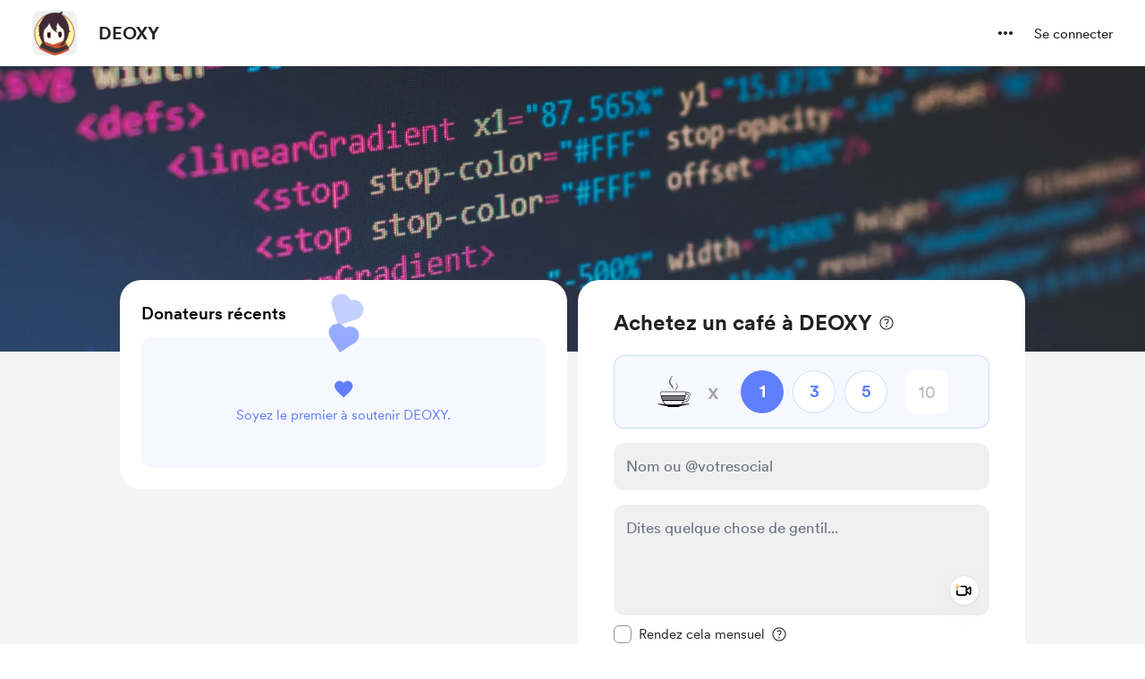

--- FILE ---
content_type: application/javascript
request_url: https://cdn.buymeacoffee.com/static/prod/11.4.2/build/assets/SocialUsername-34b92a57.js
body_size: 2810
content:
import{A as _}from"./Button-52da1c71.js";import{_ as v}from"./DropDown-e87cde7f.js";import{_ as x}from"./XIcon-3c080dca.js";import{_ as k}from"./Instagram-59bbb830.js";import{o as t,c as l,a as o,r as y,e as c,w as C,f as u,E as f,u as i,n as d,F as w,p as b,t as V}from"./app-9b93ab6c.js";const S=["width","height"],$=o("path",{"fill-rule":"evenodd","clip-rule":"evenodd",d:"M11.4903 5.78156C12.5613 6.54293 13.8439 6.94971 15.158 6.94478V4.34056C14.8996 4.34128 14.642 4.31362 14.3897 4.2581V6.33279C13.0727 6.33512 11.7883 5.92367 10.7178 5.15655V10.5126C10.7145 11.3914 10.4735 12.253 10.0203 13.006C9.56703 13.759 8.91846 14.3753 8.14333 14.7896C7.36821 15.2038 6.49543 15.4006 5.61754 15.359C4.73964 15.3175 3.88936 15.0391 3.15686 14.5534C3.83441 15.239 4.70015 15.708 5.64445 15.9012C6.58875 16.0944 7.56914 16.003 8.46148 15.6386C9.35382 15.2743 10.118 14.6533 10.6571 13.8544C11.1963 13.0554 11.4863 12.1144 11.4903 11.1506V5.78156ZM12.4409 3.12526C11.8963 2.53493 11.5621 1.78111 11.4903 0.981126V0.642578H10.7612C10.8513 1.15108 11.0474 1.63493 11.3368 2.06266C11.6262 2.4904 12.0024 2.85244 12.4409 3.12526ZM4.84526 12.4918C4.59253 12.1613 4.43765 11.7665 4.39825 11.3523C4.35884 10.9381 4.4365 10.5212 4.62238 10.149C4.80827 9.77675 5.09491 9.46419 5.44968 9.24686C5.80445 9.02953 6.21311 8.91615 6.62915 8.91964C6.85884 8.91957 7.08719 8.95471 7.30624 9.02381V6.33279C7.05018 6.29888 6.79191 6.28437 6.53366 6.28938V8.38144C6.00028 8.21283 5.42298 8.25117 4.91658 8.48883C4.41019 8.72649 4.0118 9.14605 3.80065 9.66406C3.58951 10.1821 3.58108 10.7606 3.77705 11.2845C3.97302 11.8085 4.35902 12.2395 4.85828 12.4918H4.84526Z",fill:"#EE1D52"},null,-1),M=o("path",{"fill-rule":"evenodd","clip-rule":"evenodd",d:"M10.7174 5.13919C11.7879 5.90631 13.0723 6.31776 14.3893 6.31543V4.24074C13.639 4.08208 12.9573 3.69192 12.4405 3.12526C12.002 2.85244 11.6259 2.4904 11.3365 2.06266C11.0471 1.63493 10.8509 1.15108 10.7608 0.642578H8.84236V11.1506C8.84057 11.6157 8.69317 12.0686 8.42086 12.4457C8.14854 12.8227 7.76497 13.1051 7.32401 13.253C6.88304 13.4009 6.40682 13.4071 5.96218 13.2706C5.51755 13.134 5.12683 12.8617 4.84489 12.4918C4.39806 12.2663 4.04022 11.8969 3.8291 11.4431C3.61799 10.9893 3.5659 10.4777 3.68126 9.99065C3.79662 9.50365 4.07269 9.06971 4.46492 8.75884C4.85716 8.44798 5.34269 8.27833 5.84317 8.27727C6.0728 8.278 6.30103 8.31311 6.52027 8.38144V6.28938C5.57302 6.31212 4.65303 6.61095 3.87322 7.14917C3.09341 7.68739 2.48772 8.4416 2.13051 9.3192C1.77329 10.1968 1.68009 11.1596 1.86235 12.0894C2.04461 13.0193 2.49439 13.8756 3.15649 14.5534C3.88914 15.0426 4.74076 15.3238 5.62062 15.3672C6.50049 15.4106 7.37565 15.2145 8.15289 14.7999C8.93012 14.3852 9.58032 13.7675 10.0342 13.0125C10.4881 12.2575 10.7287 11.3935 10.7304 10.5126L10.7174 5.13919Z",fill:"black"},null,-1),B=o("path",{"fill-rule":"evenodd","clip-rule":"evenodd",d:"M14.3896 4.24053V3.68062C13.7005 3.68355 13.0247 3.4909 12.4407 3.12506C12.9563 3.69335 13.6385 4.08383 14.3896 4.24053ZM10.761 0.642373C10.761 0.542545 10.7306 0.438376 10.7176 0.338548V0H8.07V10.5123C8.0677 11.101 7.83196 11.6646 7.41452 12.0797C6.99707 12.4947 6.43203 12.7271 5.8434 12.7259C5.49681 12.7277 5.15472 12.6474 4.84512 12.4916C5.12706 12.8615 5.51778 13.1338 5.96241 13.2704C6.40705 13.4069 6.88327 13.4007 7.32424 13.2528C7.7652 13.1049 8.14877 12.8225 8.42109 12.4455C8.6934 12.0684 8.8408 11.6155 8.84259 11.1504V0.642373H10.761ZM6.5205 6.28484V5.69021C5.43102 5.54221 4.32353 5.76757 3.37853 6.32957C2.43353 6.89157 1.70674 7.75707 1.3166 8.78501C0.926469 9.81295 0.895997 10.9427 1.23015 11.9902C1.56431 13.0377 2.24339 13.9411 3.15672 14.5532C2.49963 13.8739 2.05464 13.0178 1.8761 12.0897C1.69756 11.1616 1.79321 10.2015 2.15136 9.32686C2.50951 8.4522 3.11466 7.70079 3.89287 7.16442C4.67108 6.62805 5.58866 6.32995 6.53352 6.30654L6.5205 6.28484Z",fill:"#69C9D0"},null,-1),Z=[$,M,B],D={__name:"TikTokIcon",props:{width:{default:"24"},height:{default:"24"}},setup(e){return(h,a)=>(t(),l("svg",{width:e.width,height:e.height,viewBox:"0 0 16 16",fill:"none",xmlns:"http://www.w3.org/2000/svg"},Z,8,S))}},L=["width","height"],A=o("path",{d:"M6 6.67701C5.8795 6.67701 5.76734 6.65776 5.6635 6.61926C5.55967 6.58076 5.46092 6.51476 5.36725 6.42126L0.873002 1.92701C0.734669 1.78851 0.663835 1.61443 0.660502 1.40476C0.657335 1.19526 0.728169 1.01801 0.873002 0.873012C1.018 0.728178 1.19367 0.655762 1.4 0.655762C1.60634 0.655762 1.782 0.728178 1.927 0.873012L6 4.94626L10.073 0.873012C10.2115 0.734678 10.3856 0.663845 10.5953 0.660512C10.8048 0.657345 10.982 0.728178 11.127 0.873012C11.2718 1.01801 11.3443 1.19368 11.3443 1.40001C11.3443 1.60635 11.2718 1.78201 11.127 1.92701L6.63275 6.42126C6.53909 6.51476 6.44033 6.58076 6.3365 6.61926C6.23267 6.65776 6.1205 6.67701 6 6.67701Z",fill:"#1C1B1F"},null,-1),H=[A],T={__name:"ArrowWithoutBox",props:{fillClass:{default:"fill-white"},width:{default:"12"},height:{default:"7"}},setup(e){return(h,a)=>(t(),l("svg",{width:e.width+"px",height:e.height+"px",viewBox:"0 0 12 7",fill:"none",xmlns:"http://www.w3.org/2000/svg"},H,8,L))}},z={class:"p-2 font-cr-regular overflow-auto choose-currency flex flex-col items-center justify-center cursor-pointer w-full"},E=["onClick"],W={__name:"SocialUsername",props:["selectedSocial","isUsernameSocial","toolTipActive","fromPage"],emits:["switchSocial"],setup(e,{emit:h}){const a=y(!1),p=n=>{a.value=n};let s=[{component:x,type:"twitter"},{component:k,type:"instagram"},{component:D,type:"tiktok"}],m=Math.floor(Math.random()*1e3);return(n,U)=>(t(),l(w,null,[o("div",{class:d(["absolute left-1.5 flex items-center transition-all duration-[0.17s] ease-in z-1",[e.isUsernameSocial?"opacity-1 visible w-15":"opacity-0 invisible w-0 -ml-4",e.fromPage=="membership"?"top-[5px]":e.fromPage=="onetimeSingle"?"top-5":"top-[22px]"]])},[c(v,{align:"left",onIsOpen:p,getDropdownCheck:!0,contentClasses:"top-8 bg-white rounded shadow-dropdown-lg rounded-2xl xs:-translate-x-1/2 overflow-auto xs:left-6",widthClass:"w-[50px]",class:"flex items-center"},{trigger:C(()=>[c(_,{btnType:"white",onClick:p,class:"flex items-center cursor-pointer font-cr-regular hover:bg-dark/5 py-3 px-1.5 rounded-lg"},{default:C(()=>[(t(),u(f(i(s)[e.selectedSocial].component),{prefix:i(m),key:i(s)[e.selectedSocial].type,width:"18",height:"18"},null,8,["prefix"])),c(T,{fillClass:"fill-dark",width:11,height:6,class:d(["transform duration-200 ml-1 mt-0.5",a.value?"-rotate-180":"rotate-0"])},null,8,["class"])]),_:1})]),content:C(()=>[o("ul",z,[(t(!0),l(w,null,b(i(s),(g,r)=>(t(),l("li",{key:r,class:"hover:bg-dark/5 active:bg-dark/10 p-2 rounded-xl",onClick:F=>n.$emit("switchSocial",r)},[(t(),u(f(g.component),{prefix:i(m)+1,key:"social_"+r,width:"18",height:"18"},null,8,["prefix"]))],8,E))),128))])]),_:1})],2),o("div",{class:d(["absolute bg-dark z-2 bg-opacity-90 z-10 font-cr-book text-[12px] text-white p-2 py-1 rounded-md -bottom-8 transition-all transform ease",e.toolTipActive&&e.isUsernameSocial?"opacity-1 visible duration-[.45s]":"opacity-0 invisible duration-[.45s]"])},V(n.$t("lang.payment.onetime.tooltip_social",{at:"@"})),3)],64))}};export{D as _,W as a};


--- FILE ---
content_type: application/javascript
request_url: https://cdn.buymeacoffee.com/static/prod/11.4.2/build/assets/Close-e39fc9ad.js
body_size: 198
content:
import{o as l,c as s,a as e,n as o}from"./app-9b93ab6c.js";const t=["aria-label"],i={__name:"Close",props:["fillClass"],setup(C){return(a,n)=>(l(),s("svg",{"aria-label":a.$t("lang.a11y.svg.close"),width:"14",height:"14",viewBox:"0 0 16 16",fill:"none",xmlns:"http://www.w3.org/2000/svg"},[e("path",{class:o(C.fillClass),d:"M0.626953 2.56836L13.5273 15.4688C13.6445 15.5859 13.7845 15.6641 13.9473 15.7031C14.11 15.7422 14.2728 15.7422 14.4355 15.7031C14.5983 15.6641 14.7415 15.5827 14.8652 15.459C14.9889 15.3353 15.0703 15.1921 15.1094 15.0293C15.1484 14.8665 15.1484 14.7038 15.1094 14.541C15.0703 14.3783 14.9922 14.2383 14.875 14.1211L1.97461 1.2207C1.85091 1.10352 1.70768 1.02539 1.54492 0.986328C1.38216 0.947266 1.2194 0.947266 1.05664 0.986328C0.89388 1.01888 0.750651 1.10026 0.626953 1.23047C0.509766 1.35417 0.431641 1.4974 0.392578 1.66016C0.353516 1.82292 0.353516 1.98568 0.392578 2.14844C0.431641 2.3112 0.509766 2.45117 0.626953 2.56836ZM0.626953 14.1211C0.509766 14.2383 0.428385 14.3815 0.382812 14.5508C0.34375 14.7135 0.34375 14.8763 0.382812 15.0391C0.421875 15.2018 0.503255 15.3418 0.626953 15.459C0.750651 15.5827 0.89388 15.6641 1.05664 15.7031C1.2194 15.7422 1.38216 15.7422 1.54492 15.7031C1.70768 15.6641 1.85091 15.5859 1.97461 15.4688L14.875 2.56836C14.9922 2.45117 15.0703 2.3112 15.1094 2.14844C15.1484 1.97917 15.1484 1.81315 15.1094 1.65039C15.0703 1.48763 14.9889 1.34766 14.8652 1.23047C14.7415 1.10677 14.5951 1.02539 14.4258 0.986328C14.263 0.947266 14.1003 0.947266 13.9375 0.986328C13.7812 1.02539 13.6445 1.10352 13.5273 1.2207L0.626953 14.1211Z",fill:"#000000"},null,2)],8,t))}};export{i as _};
